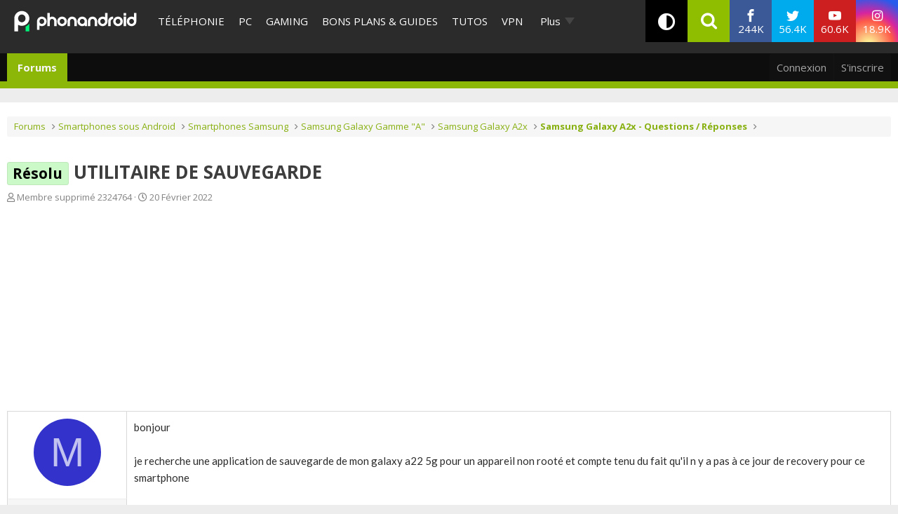

--- FILE ---
content_type: text/css; charset=utf-8
request_url: https://www.phonandroid.com/wp-content/themes/phonadroid-v3/assets/css/xenforo.css?v=3.5.4
body_size: 8526
content:
html,body{padding:0;margin:0;-webkit-font-smoothing:antialiased;-moz-osx-font-smoothing:grayscale}body{font-family:'Open sans';color:#3E3E3E}#header,#footer{line-height:16px}#footer{font-size:12px}#header{z-index:101}#footer{margin-top:30px}.network-companies label{cursor:pointer}.menu-linkRow,.p-navEl-link{cursor:pointer}#ba_top,#ba_position3,#ba_infeed{min-height:250px;margin-bottom:20px;display:block}@media only screen and (min-width: 767px){#ba_top,#ba_position3,#ba_infeed{min-height:250px;display:flex;justify-content:center;align-items:center}}#ctn_right,#ctn_position2{margin-bottom: 20px;}#ctn_x02{display:none}.jConsentChoice{cursor:pointer;}@font-face{font-family:'icomoon';src:url("../fonts/v3/icomoon.eot?l3b83ue");src:url("../fonts/v3/icomoon.eot?l3b83ue#iefix") format("embedded-opentype"),url("../fonts/v3/icomoon.ttf?l3b83ue") format("truetype"),url("../fonts/v3/icomoon.woff?l3b83ue") format("woff"),url("../fonts/v3/icomoon.svg?l3b83ue#icomoon") format("svg");font-weight:normal;font-style:normal;font-display:swap}[class^="icon-"],[class*=" icon-"]{font-family:'icomoon' !important;speak:none;font-style:normal;font-weight:normal;font-variant:normal;text-transform:none;line-height:1;-webkit-font-smoothing:antialiased;-moz-osx-font-smoothing:grayscale}.icon-envelope:before{content:"\e90d"}.icon-messenger:before{content:"\e90a"}.icon-playback-rewind:before{content:"\e908"}.icon-playback-fast-forward2:before{content:"\e909"}.icon-cart:before{content:"\e90c"}.icon-lab:before{content:"\e90b"}.icon-linkedin:before{content:"\e907"}.icon-whatsapp:before{content:"\e906"}.icon-comment:before{content:"\e900"}.icon-fire:before{content:"\e9a9"}.icon-icon-playback-rewind:before{content:"\ea1f"}.icon-playback-fast-forward:before{content:"\ea20"}.icon-google-plus:before{content:"\ea8b"}.icon-facebook:before{content:"\ea90"}.icon-twitter:before{content:"\ea96"}.icon-feed:before{content:"\ea9b"}.icon-youtube:before{content:"\ea9d"}.icon-instagram:before{content:"\e903"}.icon-snapchat-ghost:before{content:"\e902"}.icon-search:before{content:"\e901"}.icon-star:before{content:"\e904"}.icon-network:before{content:"\e905"}.hidden,.screen-reader-text{position:absolute !important;clip:rect(1px 1px 1px 1px);clip:rect(1px, 1px, 1px, 1px);padding:0 !important;border:0 !important;height:1px !important;width:1px !important;overflow:hidden}.hidden-xxx{display:none}#header{background:#2B2B2B;position:relative !important;z-index:101;color:#fff;padding:0 20px}.ct_wallpaper #header{max-width:1200px;margin:auto}@media (min-width: 961px){.ct_wallpaper #header .menu-area .network-companies{right:340px;margin-right:0}.ct_wallpaper #header .menu-area .social-networks{right:-20px}.ct_wallpaper #header label[for=search-form]{right:300px;margin-right:0}}.home #header{margin-bottom:0}#header .header-holder{height:50px;max-width:1400px;margin:auto}@media (min-width: 961px){#header .header-holder{position:relative;height:60px}}#header h1.logo{line-height:1;margin:0;padding:0}#header .logo{height:50px;width:150px;position:relative;z-index:2}#header .logo img{width:146px;height:28px;position:absolute;top:50%;margin-top:-14px;left:0;image-rendering:optimizeSpeed;image-rendering:-moz-crisp-edges;image-rendering:-o-crisp-edges;image-rendering:-webkit-optimize-contrast;image-rendering:optimize-contrast;-ms-interpolation-mode:nearest-neighbor}@media (min-width: 961px){#header .logo{width:180px;height:60px}#header .logo img{width:175.2px;height:33.6px;margin-top:-16.8px}}#header .logo a{height:100%;display:block;position:relative}#header .menu-area,#header .nav{text-transform:uppercase}#header .current_cat_item a,#header .current_page_item a,#header .current-menu-item a{color:#8FBD00}#header .current_cat_item a:hover,#header .current_page_item a:hover,#header .current-menu-item a:hover{color:#688a00}.tab-nav{background:#8FBD00;list-style:none;margin:0;padding:5px;display:flex;flex-wrap:wrap;justify-content:center}.tab-nav .flexMenu-viewMore{position:relative}.tab-nav .flexMenu-viewMore.active{background:#454545}.tab-nav .flexMenu-popup{list-style:none;background:#454545;padding:5px 0;margin:0;right:0;min-width:150px}.tab-nav .flexMenu-popup a{padding:10px}.tab-nav li{margin:0;padding:0}.tab-nav ~ .post{border-top:none}@media (min-width: 768px){.tab-nav ~ .post{padding-top:0}}.tab-nav span,.tab-nav a{color:#fff;display:block;padding:8px;font-weight:bold;text-transform:uppercase}.tab-nav .tab-title{text-align:center}.tab-nav .tab-title span{color:#3E3E3E;font-size:16px;padding:10px}.tab-nav .tab-active{background:#fff}.tab-nav .tab-active a{color:#8FBD00}@media (min-width: 768px){.tab-nav{margin-bottom:20px;padding:0}.tab-nav li{margin-top:10px;font-size:16px}.tab-nav li.tab-title{width:100%;margin-top:5px}.tab-nav li.tab-title span{padding-bottom:0}.tab-nav li span,.tab-nav li a{padding:10px}}@media (min-width: 960px){.tab-nav{justify-content:center;margin-bottom:50px}.tab-nav li.tab-title{width:auto;word-wrap:none;margin-top:10px}.tab-nav li.tab-title span{padding:15px 20px}.tab-nav li span,.tab-nav li a{padding:15px 20px}}#footer{background:#2B2B2B;color:#fff;padding-bottom:30px;position:relative;z-index:6;max-width:inherit}.ct_wallpaper #footer{max-width:1200px}#footer .footer-logo img{display:block;margin:30px auto;clear:both;width:40px;height:59px}@media (min-width: 961px){#footer .footer-logo{position:absolute;top:60px;left:20px}#footer .footer-logo img{width:62px;height:90px;margin:0}}#footer .footer-text p{line-height:20px}#footer .footer-nav,#footer .company-logo{margin:0 0 20px 0;padding:0;text-align:center}#footer .footer-nav li,#footer .company-logo li{padding:0;margin-left:0;margin-right:10px;display:inline-block;font-weight:bold;font-size:16px;line-height:19px}#footer .footer-nav li img,#footer .company-logo li img{width:75px}@media (min-width: 961px){#footer .row{padding-left:130px;padding-top:60px;padding-bottom:60px;position:relative;flex-wrap:wrap}#footer .footer-nav{margin-left:auto}#footer .footer-nav li,#footer .company-logo li{margin-right:20px}#footer .footer-nav li:last-child,#footer .company-logo li:last-child{margin-right:0}#footer .footer-nav li img,#footer .company-logo li img{width:100px}#footer .footer-text{display:block;width:100%}}#footer a{color:#fff}#footer a:hover{color:#ccc}#footer .socialnetworks{display:flex;list-style:none;padding:0;margin:0 -20px}#footer .socialnetworks li{flex:1;margin:0;padding:0;overflow:hidden}#footer .socialnetworks a,#footer .socialnetworks [data-href]{display:block;text-align:center;font-size:27px;padding:16px 0}@media (min-width: 961px){#footer .socialnetworks a,#footer .socialnetworks [data-href]{font-size:30px;padding:26px 0}}#footer .socialnetworks a i,#footer .socialnetworks [data-href] i{transition:transform 0.25s cubic-bezier(0.25, 0.1, 0.25, 1);display:block}#footer .socialnetworks a:hover,#footer .socialnetworks [data-href]:hover{color:#fff}#footer .socialnetworks a:hover i,#footer .socialnetworks [data-href]:hover i{transform:scale(1.1) rotate(-6deg)}#footer .socialnetworks a[data-href^="https://www.facebook.com/"],#footer .socialnetworks a[href^="https://www.facebook.com/"],#footer .socialnetworks [data-href][data-href^="https://www.facebook.com/"],#footer .socialnetworks [data-href][href^="https://www.facebook.com/"]{background:#3B5997}#footer .socialnetworks a[data-href^="https://www.youtube.com/"],#footer .socialnetworks a[href^="https://www.youtube.com/"],#footer .socialnetworks [data-href][data-href^="https://www.youtube.com/"],#footer .socialnetworks [data-href][href^="https://www.youtube.com/"]{background:#CD1F1F}#footer .socialnetworks a[data-href^="https://twitter.com/"],#footer .socialnetworks a[href^="https://twitter.com/"],#footer .socialnetworks [data-href][data-href^="https://twitter.com/"],#footer .socialnetworks [data-href][href^="https://twitter.com/"]{background:#00ADFF}#footer .socialnetworks a[data-href^="https://plus.google.com/"],#footer .socialnetworks a[href^="https://plus.google.com/"],#footer .socialnetworks [data-href][data-href^="https://plus.google.com/"],#footer .socialnetworks [data-href][href^="https://plus.google.com/"]{background:#D34735}#footer .socialnetworks a[data-href^="https://www.snapchat.com"],#footer .socialnetworks a[href^="https://www.snapchat.com"],#footer .socialnetworks [data-href][data-href^="https://www.snapchat.com"],#footer .socialnetworks [data-href][href^="https://www.snapchat.com"]{background:#e9e500;color:#000}#footer .socialnetworks a[data-href^="https://www.snapchat.com"] i:before,#footer .socialnetworks a[href^="https://www.snapchat.com"] i:before,#footer .socialnetworks [data-href][data-href^="https://www.snapchat.com"] i:before,#footer .socialnetworks [data-href][href^="https://www.snapchat.com"] i:before{color:#fff;text-shadow:1px 0 0 #000, 0 1px 0 #000, -1px 0 0 #000, 0 -1px 0 #000}#footer .socialnetworks a[data-href^="https://www.instagram.com/"],#footer .socialnetworks a[href^="https://www.instagram.com"],#footer .socialnetworks [data-href][data-href^="https://www.instagram.com/"],#footer .socialnetworks [data-href][href^="https://www.instagram.com"]{background:radial-gradient(circle at 30% 107%, #fdf497 0%, #fdf497 5%, #fd5949 45%, #d6249f 60%, #285AEB 90%)}#footer .socialnetworks a[data-href*="/feed"],#footer .socialnetworks a[href*="/feed"],#footer .socialnetworks [data-href][data-href*="/feed"],#footer .socialnetworks [data-href][href*="/feed"]{background:#FF8900}#main{position:relative;z-index:1}#main>.container:first-child{padding-top:30px;padding-bottom:30px}@media (min-width: 769px){#main>.container:first-child{padding-top:55px}}.nwscrollsidebar{transition:all 0.25s cubic-bezier(0.25, 0.1, 0.25, 1)}@media (min-width: 961px){.nwscrollsidebar{width:300px}}.nwscrollsidebar.fixed-block{position:fixed;top:0;padding-top:10px}.nwscrollsidebar.end-block{position:absolute;bottom:0}.container{padding-left:20px;padding-right:20px;max-width:1200px;margin-left:auto;margin-right:auto;width:100%}.container .nw-left-content{padding-top:20px}@media (min-width: 961px){.container>.row{display:flex;flex-wrap:row;max-width:1160px;margin:0 auto}.container>.row.one-col{display:block;flex-wrap:inherit}.container .nw-left-content{width:calc(100% - 300px);padding-right:50px;padding-top:0px}.container .nw-right-sidebar{width:300px;margin-top:50px;margin-bottom:30px;position:relative}.container .nw-right-sidebar .nw-right-sidebar-half{height:50%;margin:30px 0}.container .nw-right-sidebar #sidebar>*:not(.widget-trend-categories){display:block}}.img-404{display:block;max-width:300px;margin:20px auto}body.error404 .nw-left-content,body.page .nw-left-content{padding-bottom:40px}.loading{background:#8FBD00;-webkit-animation:loading 1s infinite ease-in-out;animation:loading 1s infinite ease-in-out;width:5px;height:20px;color:#8FBD00;text-indent:-9999em;margin:20px auto;position:relative;font-size:11px;transform:translateZ(0);animation-delay:-0.16s;overflow:visible !important}.loading:before,.loading:after{background:#8FBD00;-webkit-animation:loading 1s infinite ease-in-out;animation:loading 1s infinite ease-in-out;width:5px;height:20px}.loading:before,.loading:after{position:absolute;top:0;content:''}.loading:before{left:-10px;-webkit-animation-delay:-0.32s;animation-delay:-0.32s}.loading:after{left:10px}@keyframes loading{0%,80%,100%{box-shadow:0 0;transform:translateZ(0) scaleY(1)}40%{box-shadow:0 -10px;transform:translateZ(0) translateY(4px) scaleY(1.1)}}.toggle-relative{position:relative}@media (min-width: 961px){.toggle-relative.handeld-only{position:inherit}}@media (min-width: 769px){.toggle-relative.mobile-only{position:inherit}}.toggle-container{max-height:0px;overflow:hidden;transition:max-height 0.25s cubic-bezier(0.25, 0.1, 0.25, 1)}.toggle-container>div{overflow:auto}.toggle-container.toggle-absolute{visibility:hidden;opacity:0;position:absolute;top:-300vh;left:0;min-width:320px;transform:translateY(-2em);z-index:3;transition:top 0s ease-in-out 0.6s, transform 0.3s ease-in-out 0s, opacity 0.3s ease-in-out 0s, visibility 0s linear 0.3s, z-index 0s linear 0.01s;max-height:inherit}@media (min-width: 769px){.toggle-container.mobile-only{max-height:inherit;overflow:visible;transition:inherit}.toggle-container.mobile-only>div{overflow:visible}.toggle-container.mobile-only.toggle-absolute{visibility:inherit;opacity:inherit;position:inherit;top:inherit;left:inherit;min-width:inherit;transform:inherit;z-index:inherit;transition:inherit;max-height:inherit}}@media (min-width: 961px){.toggle-container.handeld-only{max-height:inherit;overflow:visible;transition:inherit}.toggle-container.handeld-only>div{overflow:visible}.toggle-container.handeld-only.toggle-absolute{visibility:inherit;opacity:inherit;position:inherit;top:inherit;left:inherit;min-width:inherit;transform:inherit;z-index:inherit;transition:inherit;max-height:inherit}}.nav-opener{position:relative;z-index:2}.toggle-opener:checked+.toggle-outer-container>label,.toggle-opener:checked+label{cursor:pointer}.toggle-opener:checked+.toggle-outer-container>label+.toggle-container,.toggle-opener:checked+label+.toggle-container{max-height:inherit;transition:max-height 0.25s cubic-bezier(0.25, 0.1, 0.25, 1)}.toggle-opener:checked+.toggle-outer-container>label+.toggle-container.toggle-absolute,.toggle-opener:checked+label+.toggle-container.toggle-absolute{visibility:visible;opacity:1;z-index:1;top:100%;transform:translateY(0%);transition:transform 0.3s ease-in-out 0s, opacity 0.3s ease-in-out 0s, visibility 0s linear 0s, z-index 0s linear 0.3s}@media (min-width: 961px){.toggle-opener:checked+.toggle-outer-container>label+.toggle-container.handeld-only,.toggle-opener:checked+label+.toggle-container.handeld-only{max-height:inherit;transition:inherit}.toggle-opener:checked+.toggle-outer-container>label+.toggle-container.handeld-only.toggle-absolute,.toggle-opener:checked+label+.toggle-container.handeld-only.toggle-absolute{visibility:inherit;opacity:inherit;position:inherit;transform:inherit;z-index:inherit;transition:inherit}}@media (min-width: 769px){.toggle-opener:checked+.toggle-outer-container>label+.toggle-container.mobile-only,.toggle-opener:checked+label+.toggle-container.mobile-only{max-height:inherit;transition:inherit}.toggle-opener:checked+.toggle-outer-container>label+.toggle-container.mobile-only.toggle-absolute,.toggle-opener:checked+label+.toggle-container.mobile-only.toggle-absolute{visibility:inherit;opacity:inherit;position:inherit;transform:inherit;z-index:inherit;transition:inherit}}.toggle-overlay{opacity:0;transform:translateX(-100%);transition:all 0.25s ease-in;max-height:inherit;z-index:3}.toggle-opener:checked+.toggle-outer-container>label+.toggle-container.toggle-overlay{opacity:1;transform:translateX(0);transition:all 0.25s ease-in;z-index:5}.nav-opener{background:#454545;width:50px;height:50px;display:block;position:absolute;right:0;top:-50px;cursor:pointer}.nav-opener span,.nav-opener::after,.nav-opener::before{content:"";position:absolute;background:#fff;height:2px;width:50%;left:50%;transform:translateX(-50%);transition:all 0.25s cubic-bezier(0.25, 0.1, 0.25, 1)}.nav-opener span{top:50%;margin-top:-1px;transform:translate(-50%)}.nav-opener::before{top:17px}.nav-opener::after{bottom:17px}#nav-opener:checked+.nav-opener span{width:0;opacity:0}#nav-opener:checked+.nav-opener::before{transform:translateX(-50%) rotate(45deg);top:50%}#nav-opener:checked+.nav-opener::after{transform:translateX(-50%) rotate(-45deg);top:50%}#nav-opener:checked+.nav-opener+.menu-container{max-height:100vh;transition:max-height 0.25s cubic-bezier(0.25, 0.1, 0.25, 1)}.menu-container{max-height:0px;overflow:hidden;transition:max-height 0.25s cubic-bezier(0.25, 0.1, 0.25, 1)}.menu-container .inner{overflow:auto}.menu-area{background:#454545;margin-left:-20px;margin-right:-20px}.menu-area>.toggle-relative>.toggle-container{overflow:hidden}.menu-area .toggle-container{background:#454545;right:0}.menu-area a{color:#fff;text-decoration:none}.menu-area a:hover{color:#e6e6e6}.menu-area .flexMenu-popup{position:absolute;left:-179px;right:-390px;max-width:1350px;background:#232323;display:flex;z-index:99}@media (min-width: 961px){.menu-area .flexMenu-popup{left:-215px;right:-460px;padding:0 10px}}@media (max-width: 767px){.menu-area .network-companies label{display:block;padding:15px 20px 0 20px;margin-bottom:-5px;vertical-align:baseline;text-align:center}.menu-area .network-companies label span{display:inline-block;font-size:15px;position:relative;top:-3px}.menu-area .network-companies label i{font-size:20px;display:inline-block;margin-right:7px}.menu-area .network-companies .toggle-container{visibility:visible;opacity:1;position:static;overflow:visible;transform:inherit;display:flex}.menu-area .network-companies .toggle-container li{flex:1;padding:19.5px 10px}.menu-area .flexMenu-viewMore .flexMenu-popup{display:block !important;position:static !important;background:#454545}.menu-area .flexMenu-viewMore .flexMenu-popup .toggle-container{background:#2B2B2B}.menu-area .flexMenu-viewMore>a{display:none !important}.menu-area .toggle-overlay{border-left:3px solid #8FBD00}.menu-area .toggle-overlay:before{content:"";position:absolute;left:0px;top:0;right:0;border-top:1px solid #454545}.menu-area .toggle-overlay>label.pseudo-a,.menu-area .toggle-overlay .parent-category{padding-top:15px !important;padding-bottom:15px !important;padding-left:0 !important}.menu-area .parent-category{text-transform:uppercase;width:calc(100% - 46px);text-align:center;line-height:inherit;padding-right:46px !important}.menu-area label.pseudo-a.back{width:46px;height:46px;padding:0;position:relative;top:0}.menu-area label.pseudo-a.back:before{content:"";position:absolute;top:50%;left:50%;transform:translate(-50%, -50%) rotate(90deg);width:0;height:0;border-style:solid;border-width:10px 7px 0;border-color:#8FBD00 transparent transparent;transition:border-color 0.25s cubic-bezier(0.25, 0.1, 0.25, 1)}.menu-area .sub-terms>li,.menu-area .sub-menu>li{border:1px solid #454545;border-collapse:collapse;border-top:none;border-left:none}.menu-area .sub-terms>li:first-child,.menu-area .sub-terms>li:first-child+li,.menu-area .sub-menu>li:first-child,.menu-area .sub-menu>li:first-child+li{border-top:1px solid #454545}.menu-area .sub-terms>li:nth-child(even),.menu-area .sub-menu>li:nth-child(even){border-right:none}.menu-area .sub-menu>li>a,.menu-area label.pseudo-a{padding:10px 15px;font-size:11px;line-height:inherit;overflow:hidden;text-overflow:ellipsis;white-space:nowrap}.menu-area .sub-menu>li>a:after,.menu-area label.pseudo-a:after{transform:translateY(-50%) rotate(-90deg)}.menu-area .parent-category,.menu-area label.back{float:left}.menu-area .sub-terms{clear:both}.menu-area label.opener.pseudo-a:after{transform:translateY(-50%) rotate(-90deg);right:13px;border-color:#8FBD00 transparent transparent !important}}.menu-area .social-networks{padding:0}.menu-area .social-networks a,.menu-area .social-networks button{display:block;padding:19.5px 20px;font-size:18px;display:flex}.menu-area .social-networks a i,.menu-area .social-networks button i{margin-right:15px}.menu-area .social-networks .text{font-size:15px;margin-left:auto}.menu-area .social-networks .label{font-weight:bold;font-size:15px}.menu-area .social-networks .subscribers{font-size:10px}.menu-area .social-networks li button{box-shadow:none;cursor:pointer;line-height:1;font-size:18px}@media screen and (max-width: 768px){.menu-area .social-networks li button{width:100%}}.menu-area .social-networks li button .text{font-size:15px;font-family:"Open Sans",sans-serif}.menu-area .social-networks li.facebook a,.menu-area .social-networks li.facebook button{background:#3B5997}.menu-area .social-networks li.twitter a,.menu-area .social-networks li.twitter button{background:#00ABED}.menu-area .social-networks li.fb-messenger a,.menu-area .social-networks li.fb-messenger button{color:#0084ff}.menu-area .social-networks li.google-plus a,.menu-area .social-networks li.google-plus button{background:#DE4337}.menu-area .social-networks li.youtube a,.menu-area .social-networks li.youtube button{background:#CD1F1F}.menu-area .social-networks li.snapchat a,.menu-area .social-networks li.snapchat button{background:#e9e500;color:#000}.menu-area .social-networks li.snapchat a i:before,.menu-area .social-networks li.snapchat button i:before{color:#fff;text-shadow:1px 0 0 #000, 0 1px 0 #000, -1px 0 0 #000, 0 -1px 0 #000}.menu-area .social-networks li.instagram a,.menu-area .social-networks li.instagram button{background:radial-gradient(circle at 30% 107%, #fdf497 0%, #fdf497 5%, #fd5949 45%, #d6249f 60%, #285AEB 90%)}@media (min-width: 769px){.menu-area .social-networks{display:flex;align-items:flex-start;position:absolute;top:0;right:0;padding:0;text-align:center}.menu-area .social-networks .label,.menu-area .social-networks .subscribers{display:none}.menu-area .social-networks a,.menu-area .social-networks button{width:50px;height:50px;padding:7px 0;display:block}.menu-area .social-networks a i,.menu-area .social-networks button i{margin-right:0px}.menu-area .social-networks .text{margin-top:2px;display:block}}@media (min-width: 961px){.menu-area .social-networks a,.menu-area .social-networks button{width:60px;height:60px;padding:13px 0}}.menu-area .v-mobile-only{display:block !important}@media (min-width: 769px){.menu-area .v-mobile-only{display:none !important}}.menu-area .v-desktop-only{display:none !important}@media (min-width: 769px){.menu-area .v-desktop-only{display:block !important}}.menu-area a.opener,.menu-area label.opener a,.menu-area label.opener span{display:block;font-size:13px;padding:20px 15px}.menu-area .flexMenu-viewMore>a{display:block;padding:0 20px 0 15px;position:relative;border-bottom:1px solid #2B2B2B;line-height:50px;font-size:15px;border-bottom:none;position:relative;text-transform:none}.menu-area .flexMenu-viewMore>a:after{content:"";position:absolute;top:50%;right:0;transform:translateY(-50%);width:0;height:0;border-style:solid;border-width:10px 7px 0;border-color:#454545 transparent transparent}@media (min-width: 961px){.menu-area .flexMenu-viewMore>a{line-height:60px}}.menu-area .flexMenu-popup>li{position:relative}.menu-area label.opener{position:relative;display:block;padding-right:35px}.menu-area label.opener:after{content:"";position:absolute;top:50%;right:20px;margin-left:10px;transform:translateY(-50%);width:0;height:0;border-style:solid;border-width:10px 7px 0;border-color:#EDEDED transparent transparent transparent;transition:all 0.25s cubic-bezier(0.25, 0.1, 0.25, 1)}@media (min-width: 769px){.menu-area label.opener:after{display:none}}.menu-area label.opener a{position:relative;padding-right:0 !important}.menu-area label.opener.pseudo-a:after{border-color:#454545 transparent transparent transparent}.menu-area .toggle-outer-container{transition:background 0.25s ease-in}.menu-area .toggle-outer-container .toggle-container.toggle-overlay{position:absolute;top:57px;left:0;bottom:0;right:0}.menu-area .toggle-outer-container .toggle-container ul{display:flex;flex-wrap:wrap;width:100%;text-transform:none;margin-bottom:-1px}.menu-area .toggle-outer-container .toggle-container ul.sub-terms{display:none;padding-left:0px;padding-top:0px}@media (max-width: 767px){.menu-area .toggle-outer-container .toggle-container ul.sub-terms{display:flex}}.menu-area .toggle-outer-container .toggle-container ul li{width:50%}.menu-area .toggle-outer-container .toggle-container ul li a{display:block;padding:10px 15px;font-size:11px}.menu-area ul{padding:0;margin:0;list-style:none}.menu-area ul li{padding:0;margin:0}@media (max-width: 767px){.menu-area .flexMenu-popup>li>a.opener{border-bottom:1px solid #2B2B2B}.menu-area .flexMenu-popup>li>.toggle-outer-container label.opener{padding-right:50px;border-bottom:1px solid #2B2B2B}.menu-area .flexMenu-popup>li>.toggle-outer-container label.opener a{position:relative}}.menu-area .toggle-opener:checked+.toggle-outer-container{background:#2B2B2B;border-left:3px solid #8FBD00}.menu-area .toggle-opener:checked+.toggle-outer-container>label::after{border-color:#8FBD00 transparent transparent transparent;transform:rotate(180deg) translateY(50%)}@media (max-width: 767px){.menu-area .toggle-opener:checked+.toggle-outer-container>label a{color:#8FBD00}}.menu-area .toggle-opener:checked+.toggle-outer-container .sub-menu>li>.toggle-opener:checked+.toggle-outer-container{border-left:none}.menu-area .toggle-opener:checked+.toggle-outer-container .sub-menu>li>.toggle-opener:checked+.toggle-outer-container>label::after{transform:translateY(-50%) rotate(-90deg)}@media (min-width: 769px){.menu-area .nav-opener{display:none}.menu-area label.opener{border-bottom:none;font-size:14px;padding:0}.menu-area .toggle-outer-container .toggle-container ul.sub-menu li a.opener,.menu-area .toggle-outer-container .toggle-container ul.sub-menu li label.opener a{line-height:inherit}.menu-area label.opener span,.menu-area a.opener,.menu-area label.opener a{display:block;padding:0 10px;font-size:15px;line-height:50px;border-bottom:none;position:relative}.menu-area label.opener span::before,.menu-area a.opener::before,.menu-area label.opener a::before{content:"";width:0;position:absolute;bottom:0;left:50%;transform:translateX(-50%);background:#8FBD00;height:3px;transition:width 0.25s cubic-bezier(0.25, 0.1, 0.25, 1)}.menu-area label.opener span::after,.menu-area a.opener::after,.menu-area label.opener a::after{display:none}.menu-area .toggle-opener:checked+.toggle-outer-container{border-left:0;background:inherit}.menu-area .accordion{position:absolute;left:179px;right:390px;top:0;display:flex;flex-wrap:wrap}.menu-area .accordion li .toggle-outer-container{position:relative}.menu-area .accordion li .toggle-outer-container .toggle-container ul{padding:20px 5px;margin:0;width:auto;border-bottom:3px solid #8FBD00}.menu-area .accordion li .toggle-container{visibility:hidden;opacity:0;position:absolute;top:100%;left:0;min-width:350px;background:#454545;transform:translateY(-2em);z-index:3;transition:all 0.3s ease-in-out 0s, visibility 0s linear 0.3s, z-index 0s linear 0.01s;min-height:65px}.menu-area .accordion li .toggle-container .loading{margin-top:25px}.menu-area .accordion li:hover>a.opener::before,.menu-area .accordion li:hover>.toggle-outer-container>label.opener a::before,.menu-area .accordion li:hover>.toggle-outer-container>label.opener span::before{width:100%}.menu-area .accordion li:hover>.opener{color:#8FBD00}.menu-area .accordion li:hover>.toggle-outer-container>.toggle-container{visibility:visible;opacity:1;z-index:1;max-height:inherit;transform:translateY(0%);transition-delay:0s, 0s, 0.3s}}.menu-area .network-companies{display:block}@media (min-width: 769px){.menu-area .network-companies{display:none}}@media (min-width: 961px){.menu-area .accordion{left:195px;right:310px}.menu-area .social-networks{right:-20px}.menu-area .network-companies{display:block;position:absolute;width:140px;right:400px;top:0}.menu-area .network-companies label{cursor:pointer}.menu-area .network-companies i{margin-right:7px}.menu-area .network-companies .toggle-opener:checked+label{background:#454545}.menu-area .network-companies .toggle-opener:checked+label span:after{border-color:#2B2B2B transparent transparent}.menu-area .network-companies .toggle-container.toggle-absolute{min-width:140px}.menu-area .network-companies .toggle-container.toggle-absolute li:first-child a{padding-top:10px}.menu-area .network-companies .toggle-container.toggle-absolute li:last-child a{padding-bottom:20px}.menu-area .network-companies .toggle-container.toggle-absolute li a{display:block;padding:10px;text-align:center}.menu-area .network-companies .toggle-container.toggle-absolute li a img{display:block;margin:auto}.menu-area .network-companies label{display:block;line-height:50px;padding:0 10px;font-size:15px;border-bottom:none;position:relative;transition:background-color 0.25s cubic-bezier(0.25, 0.1, 0.25, 1)}.menu-area .network-companies label span{position:relative}.menu-area .network-companies label span:after{content:"";position:absolute;top:50%;right:-20px;-webkit-transform:translateY(-50%);-ms-transform:translateY(-50%);transform:translateY(-50%);width:0;height:0;border-style:solid;border-width:10px 7px 0;border-color:#454545 transparent transparent}.menu-area .network-companies label,.menu-area label.opener span,.menu-area a.opener,.menu-area label.opener a{line-height:60px}.menu-area .network-companies label.parent-category,.menu-area label.opener span.parent-category,.menu-area a.opener.parent-category,.menu-area label.opener a.parent-category{line-height:inherit}.menu-area .network-companies label.parent-category:before,.menu-area label.opener span.parent-category:before,.menu-area a.opener.parent-category:before,.menu-area label.opener a.parent-category:before{display:none}}@media (min-width: 1081px){.menu-area .accordion{left:195px}.menu-area .accordion a.opener,.menu-area .accordion label.opener a{padding-left:10px;padding-right:10px !important}}@media (min-width: 1391px){.menu-area .network-companies{right:calc((50vw - 648px) * -1);margin-right:480px}.menu-area .social-networks{right:calc((50vw - 709px) * -1)}}#sub-nav{background:#232323;margin-left:-20px;margin-right:-20px;padding:0 20px}#sub-nav nav{display:block;max-width:1400px;margin:0 auto;padding:0}#sub-nav ul{list-style:none;padding:7px 0;margin:0 -5px}@media (min-width: 960px){#sub-nav ul{margin:0 -7px;padding:0}}#sub-nav ul li{display:inline-block}#sub-nav ul li.sub-nav-sub-cat-main-cat{text-transform:uppercase;font-weight:bold;padding:3px 5px}@media (min-width: 960px){#sub-nav ul li.sub-nav-sub-cat-main-cat{padding:8px 7px}}#sub-nav ul li a{color:#8E8E8E;display:block;position:relative;padding:3px 5px}@media (min-width: 960px){#sub-nav ul li a{padding:10px 7px}#sub-nav ul li a::before{content:"";width:0;position:absolute;bottom:0;left:50%;transform:translateX(-50%);background:#8FBD00;height:3px;transition:width 0.25s cubic-bezier(0.25, 0.1, 0.25, 1)}}#sub-nav ul li:hover>.wrap>a::before{width:100%}#sub-nav ul li .flexMenu-popup{background:#232323}#sub-nav ul li .flexMenu-popup li{display:block}#sub-nav ul li .flexMenu-popup a{display:block}#sub-nav ul li .flexMenu-popup a::before{height:0;left:0;width:3px;transform:translateY(-50%);top:50%;transition:height 0.25s cubic-bezier(0.25, 0.1, 0.25, 1)}#sub-nav ul li .flexMenu-popup a:hover{background:#2B2B2B}#sub-nav ul li .flexMenu-popup a:hover::before{height:100%;width:3px}.nextprev-post a{color:#8E8E8E;font-size:14px;line-height:25px;font-weight:bold;text-transform:uppercase;background:#f6f6f6;display:block;margin-bottom:10px;padding:6px 10px;text-align:center}.nextprev-post a i{font-weight:normal;font-size:22px;line-height:1;position:relative;top:4px}.nextprev-post a i.icon-playback-rewind{margin-right:5px}.nextprev-post a i.icon-playback-fast-forward{margin-left:5px}.nextprev-post a:hover{color:#3E3E3E}.wf-ubuntu-i4-active .nextprev-post a{font-family:"Ubuntu",sans-serif}@media (min-width: 769px){.nextprev-post{display:flex;margin-left:-15px;margin-right:-15px}.nextprev-post a{margin:0 15px;flex:1;max-width:calc(50% - 15px)}.nextprev-post a .button-next:only-child{margin-left:auto}}.head .breadcrumb:first-child{margin-top:40px}.breadcrumb{list-style:none;padding:0;margin:0 0 10px 0;font-size:11px;line-height:16px;overflow:hidden;text-overflow:ellipsis;white-space:nowrap;margin:0}.breadcrumb li{padding:0;margin:0;display:inline;margin-right:5px}.breadcrumb li:after{content:">";margin-left:5px;color:#8FBD00}.breadcrumb li:last-child:after{display:none}.breadcrumb li a{color:#8E8E8E}.breadcrumb li a:hover{color:#3E3E3E}.search-bar-area{margin-left:-20px;margin-right:-20px;z-index:100}.search-bar-area .toggle-container{right:0;background:#454545}label[for="search-form"]{cursor:pointer;position:absolute;right:50px;top:-50px;width:50px;height:50px;text-align:center}label[for="search-form"] [class*=" icon-"],label[for="search-form"] [class^=icon-]{font-size:20px;line-height:50px}@media (min-width: 769px){label[for="search-form"]{right:200px;background:#8FBD00}}@media (min-width: 961px){label[for="search-form"]{right:240px;background:#8FBD00;width:60px;height:60px;top:-60px}label[for="search-form"] [class*=" icon-"],label[for="search-form"] [class^=icon-]{font-size:25px;line-height:60px}}@media (min-width: 1391px){label[for="search-form"]{right:calc(((50vw - 648px) * -1));margin-right:320px}}.error404 .text-block form,.search-bar form{padding:10px;position:relative}.error404 .text-block input[type="search"],.search-bar input[type="search"]{padding:20px;width:100%}.error404 .text-block .search-submit,.error404 .text-block button,.search-bar .search-submit,.search-bar button{padding:0;width:42px;height:42px;position:absolute;right:11px;top:50%;transform:translateY(-50%)}.error404 .text-block .search-submit [class*=" icon-"],.error404 .text-block .search-submit [class^=icon-],.error404 .text-block button [class*=" icon-"],.error404 .text-block button [class^=icon-],.search-bar .search-submit [class*=" icon-"],.search-bar .search-submit [class^=icon-],.search-bar button [class*=" icon-"],.search-bar button [class^=icon-]{font-size:20px;line-height:42px}.error404 .text-block form{padding-left:0;padding-right:0}.error404 .text-block input[type=search]{padding-top:26px;padding-bottom:26px}.error404 .text-block .search-submit,.error404 .text-block button{right:2px}.dark-theme .p-body,.dark-theme .p-body-inner,.dark-theme .block-container,.dark-theme .p-breadcrumbs,.dark-theme .p-body-pageContent>.block .block-outer,.dark-theme .message-cell,.dark-theme .formRow>dt,.dark-theme .block-formSectionHeader,.dark-theme .formSubmitRow-bar,.dark-theme .menu-content,.dark-theme .menu-row.menu-row--alt,.dark-theme .menu-tabHeader,.dark-theme .overlay-title{color:#c7c7c7 !important;background:#2b2b2b !important}.dark-theme a:hover{color:unset}.dark-theme a.fauxBlockLink-blockLink:hover{color:#88b011;text-decoration:underline}.dark-theme .menu-row.menu-row--clickable:hover{background:#3c3c3c}.dark-theme .tabs--standalone .tabs-tab:hover{text-decoration:underline;color:#ffffff}.dark-theme .node+.node,.dark-theme .structItem,.dark-theme .block-footer{border-top:unset}.dark-theme .block-container,.dark-theme .block--messages .message{border-top-color:#4e4e4e;border-right-color:#4e4e4e;border-bottom-color:#4e4e4e;border-left-color:#4e4e4e}.dark-theme .message-cell.message-cell--user,.dark-theme .message-avatar{border-right-color:#4e4e4e !important}.dark-theme .block-body .node:nth-child(even),.dark-theme .message-avatar,.dark-theme .block-footer,.dark-theme .block.block-news-feed .block-body .block-row:nth-child(even),.dark-theme .block-body .structItem:nth-child(even){background:#3c3c3c !important}.dark-theme .js-threadList .structItem:nth-child(even){background:#3c3c3c !important}.dark-theme .structItemContainer-group--sticky .structItem{background:#212121 !important}.dark-theme body img{filter:brightness(0.8) contrast(1.2)}.dark-theme .message-avatar{border-bottom:none !important}.dark-theme .button.button--link,.dark-theme a.button.button--link{background:#88b011 !important;border-color:#2b2b2b !important}.dark-theme .message .message-actionBar .actionBar-action,.dark-theme .button.button--primary,a.button.button--primary{color:black !important;background-color:#88b011 !important;border-color:#88b011 !important}.dark-theme .actionBar-action.actionBar-action--inlineMod label{color:#2b2b2b !important}.dark-theme .node-description,.dark-theme .block-footer,.dark-theme .menu-linkRow,.dark-theme .structItem-minor a,.dark-theme .pairs>dt,.dark-theme .structItem-minor{color:#ccc !important}.dark-theme .structItem-pageJump a{color:black !important}.dark-theme .contentRow-fader,.dark-theme .menu-footer,.dark-theme .menu-row.menu-row--highlighted,.dark-theme .blockLink:hover,.dark-theme .message-responseRow{background:unset !important}.dark-theme .pageNav-jump,.dark-theme .pageNav-page{background:#88b011 !important;color:black !important;border-top-color:#2b2b2b !important;border-right-color:#2b2b2b !important;border-bottom-color:#2b2b2b !important;border-left-color:#2b2b2b !important}.dark-theme .pageNav-page.pageNav-page--current{background-color:#5c7901 !important}.dark-theme .memberHeader-main{background:#3e3e3e !important}.dark-theme .menu-linkRow.is-selected,.menu-linkRow:hover,.menu-linkRow:focus,.dark-theme .blockLink.is-selected{background:unset !important;border-left-color:#88b011 !important}.dark-theme .menu-tabHeader .tabs-tab.is-active{color:#ffffff;border-color:#ffffff}.dark-theme .messageNotice{background:#222222}.dark-theme .tabs--standalone{background:#222222;border-top-color:#222222;border-right-color:#222222;border-bottom-color:#222222;border-left-color:#222222;color:#ffffff}.dark-theme .tabs--standalone .tabs-tab.is-active{color:#ffffff;border-color:#ffffff}.dark-theme .inputGroup.inputGroup--joined .inputGroup-text{background:#88b011 !important;border:unset !important;color:white}.dark-theme .inputGroup.inputGroup--joined .inputGroup-text a{color:white !important}.dark-theme .label--lightGreen:hover{color:black !important}.dark-theme .button.is-disabled,a.button.is-disabled{color:unset !important;background:#3c3c3c !important;border-color:unset !important}.dark-theme .reactionsBar,.dark-theme .blockMessage.blockMessage--important{background:#3c3c3c !important;border-left-color:#88b011 !important;border-top:unset !important;border-bottom:unset !important;border-right:unset !important}.dark-theme .block-minorHeader{border-bottom:unset !important}.dark-theme .formRow .iconic>i,.dark-theme .formRow .iconic:hover>i{color:#88b011}.dark-theme .block-body+.block-minorHeader{border-top:unset !important}.dark-theme .block-filterBar .filterBar-menuTrigger{color:#fff;background-color:#3e3e3e}.dark-theme .bbCodeBlock-title{background:#2b2b2b}.dark-theme .bbCodeBlock{background:#3c3c3c;border-top-color:#4e4e4e;border-right-color:#4e4e4e;border-bottom-color:#4e4e4e}.dark-theme .structItem.structItem--note{background:#3d3d3d;color:white}.dark-theme .message-responseRow{border-color:#4e4e4e}.dark-theme-icon{cursor:pointer;position:absolute;right:100px;top:-50px;width:50px;height:50px;font-size:20px;line-height:50px;text-align:center}@media (min-width: 769px){.dark-theme-icon{right:250px;background:#000}}@media (min-width: 961px){.dark-theme-icon{right:300px;background:#000;width:60px;height:60px;top:-60px;font-size:25px;line-height:60px}}@media (min-width: 1391px){.dark-theme-icon{right:calc(((50vw - 709px) * -1));margin-right:319px}}#footer .socialnetworks{margin:0 !important}.ct_wallpaper .p-pageWrapper{position:relative;z-index:2;max-width:1153px;margin-left:auto;margin-right:auto}.ct_wallpaper .p-pageWrapper #header{width:100%}#purch-gdpr-banner{background:#2c333b !important;border-top:none !important}#purch-gdpr-banner p{text-align:center;padding:10px 0px !important;margin-bottom:0}#purch-gdpr-banner #purch-gdpr-banner__close{top:50% !important;transform:translateY(-50%)}[class*="app_gdpr--"] .button,[class*="app_gdpr--"] button,[class*="app_gdpr--"] input[type="submit"]{box-shadow:inherit}#XF .p-nav-menuText-visible{display:inline-block;position:relative;top:-3px;margin-left:5px}#XF .message .message-actionBar{padding-top:5px}#XF .message .message-actionBar .actionBar-action{color:#9e9e9e;background-color:#FFF;padding-right:8px;padding-left:8px;margin:0 1px 4px 0;border:1px solid #e2e2e2;line-height:24px;float:none;display:inline-block;vertical-align:middle;font-weight:600}#XF .message .message-actionBar .actionBar-action.actionBar-action--inlineMod{border-color:transparent}#XF .formButtonGroup{clear:both}@media (max-width: 600px){#XF .formButtonGroup .formButtonGroup-primary{margin-left:0;width:100%;display:flex;justify-content:space-between;padding:10px 0}#XF .formButtonGroup .formButtonGroup-primary .button{min-width:calc(50% - 5px)}}#XF .p-title-pageAction{width:100%;padding:20px 0}@media (min-width: 768px){#XF .p-title-pageAction{width:auto}#XF .p-title-pageAction .button{width:auto}}#XF .p-title-pageAction a[href$="/whats-new/posts/"]{display:none}#XF .p-title-pageAction .button{color:#ffffff;background:#3D3D3D;min-width:80px;border-color:#4a4a4a #303030 #303030 #4a4a4a;display:block;width:100%}#XF .p-title-pageAction .button:focus,#XF .p-title-pageAction .button:hover{background-color:#392d2d}#XF .message-userArrow{display:none}#XF.template-thread_view .p-body-content>:first-child .block-outer:first-child,#XF.template-thread_view .p-body-pageContent>:first-child .block-outer:first-child{margin-bottom:10px}#XF.template-thread_view .p-body-content>:first-child .block-outer.block-outer--after,#XF.template-thread_view .p-body-pageContent>:first-child .block-outer.block-outer--after{margin-top:10px}#XF body{-webkit-font-smoothing:auto;-moz-osx-font-smoothing:unset}#XF .message-main .message-attribution{order:99;padding-top:3px;border-bottom:none;padding-bottom:0;margin-top:10px}#XF .message--quickReply .message-avatar{background:transparent;border-bottom:none}#XF .fr-toolbar{border-top:1px solid #cccccc}#XF .message-body{margin-top:0}#XF .message-signature{margin-top:20px}#XF .pageNavSimple-el,#XF .pageNav-jump,#XF .pageNav-page>a{padding-top:5px;padding-bottom:5px}#XF .structItem-title.is-unread{font-weight:bold}#XF .block--messages .message,#XF .block--messages .block-row{color:#2c2c2c}#XF .message-avatar{margin:-10px -11px 3px -9px;padding:10px;background:#fff;margin-bottom:3px;border-bottom:1px solid #ededed;border-right:1px solid #d9d9d9;border-left-color:1px solid #ededed}#XF .button.button--link,#XF a.button.button--link{color:#2B2B2B}#XF .node-subNodeFlatList{display:flex;flex-wrap:wrap;justify-content:space-between}#XF .node-subNodeFlatList>li{width:calc(100% / 2 - 20px);margin-right:0}#XF .node-subNodeFlatList>li a{overflow:hidden;white-space:nowrap;text-overflow:ellipsis;display:block}#XF .p-breadcrumbs{background:#f6f6f6;padding:5px 10px;margin:0 -10px 30px}@media (min-width: 768px){#XF .p-breadcrumbs{border-radius:3px;margin:0 0 30px}}#XF .p-breadcrumbs.p-breadcrumbs--bottom{margin-top:30px}@media (min-width: 768px){#XF .p-breadcrumbs.p-breadcrumbs--bottom{margin-top:30px}}#XF .block-filterBar{background:#8FBD00}#XF .block-filterBar .filterBar-menuTrigger{color:#fff}#XF .block-filterBar .filterBar-menuTrigger:hover{color:#fff;background-color:#3E3E3E}#XF .pageNavSimple-el.pageNavSimple-el--prev,#XF .pageNavSimple-el.pageNavSimple-el--next{background:#8FBD00;color:#fff;border:none}#XF .node--forum .node-stats .pairs.pairs--rows>dd{font-size:120%;line-height:1.3}#XF .structItemContainer-group .structItem:nth-child(even),#XF .structItemContainer-group .node:nth-child(even),#XF .block-body .structItem:nth-child(even),#XF .block-body .node:nth-child(even){background:#fbfbfb}#XF .block.block-news-feed .block-container{background:#3E3E3E;color:#fff}#XF .block.block-news-feed .block-minorHeader{background:#3E3E3E;color:#fff;border-bottom-color:#4b4b4b}#XF .block.block-news-feed .block-minorHeader::after{content:"";display:inline-block;width:116px;height:30px;background:transparent url(../images/logo-2.png) no-repeat right center;margin-top:-2px;margin-bottom:0px;margin-left:7px;background-size:cover;vertical-align:middle}#XF .block.block-news-feed .contentRow-figure img{width:70px;height:70px;object-fit:cover}#XF .block.block-news-feed .contentRow-main{font-size:90%;line-height:1.4}#XF .block.block-news-feed a{color:#fff}#XF .block.block-news-feed .block-body .block-row:nth-child(even){background-color:#4b4b4b}#XF .p-body-pageContent>.block .block-outer{padding:10px 9px;background:#f6f6f6}#XF .p-body-pageContent>.block .buttonGroup .button{padding-top:5px;padding-bottom:5px}#XF .structItemContainer-group--sticky .structItem{background-color:#fff7e5}#XF .structItemContainer-group--sticky .structItem:nth-child(even){background-color:#fffaef}#XF .structItemContainer-group--sticky .structItem .structItem-title{font-weight:bold}#XF .structItem-statuses{float:left;margin-right:7px}#XF .node-subNodeFlatList:before,#XF .node-subNodeFlatList:after{display:none}#XF .pageNav-page.pageNav-page--current{background-color:#8cb709;color:#fff;border-color:#8cb709}#XF .node-main,#XF .node-extra,#XF .node-stats,#XF .node-icon{vertical-align:top}#XF .pageNav-jump,#XF .pageNav-page{background:#fff}#XF .pageNav-jump:not(.pageNav-page--current):hover,#XF .pageNav-page:not(.pageNav-page--current):hover{background:#8cb709;color:#fff;border-color:#8cb709}#XF .node-title{font-weight:bold}#XF .p-body-header{padding-bottom:15px}#XF .p-body-header .p-title-value{font-weight:bold}@media (min-width: 1200px){#XF .p-body{background:#EDEDED}}#XF .block.p-body-user-account{margin:-20px -10px 20px;position:relative;background:#3E3E3E url(../images/android.png) no-repeat calc(100% + 20px) 0%}#XF .block.p-body-user-account::before{content:"";background:#3E3E3E;opacity:.8;position:absolute;top:0;left:0;right:0;bottom:0;transition:opacity .25s ease-in}@media (min-width: 1200px){#XF .block.p-body-user-account{margin:-10px 0 0 0}}#XF .block.p-body-user-account .block-container{color:#fff;background:transparent;background-size:auto 150%;padding:20px 20px 30px 20px;border:none;position:relative}@media (min-width: 768px){#XF .block.p-body-user-account::before{opacity:0}#XF .block.p-body-user-account .block-container{padding-right:20%}#XF .block.p-body-user-account .button,#XF .block.p-body-user-account a.button{padding:10px 20px}#XF .block.p-body-user-account .button+.button,#XF .block.p-body-user-account a.button+.button{margin-left:10px}#XF .block.p-body-user-account .button.button--icon--login,#XF .block.p-body-user-account a.button.button--icon--login{background:#fff;color:#3E3E3E;border-color:#ebebeb}#XF .block.p-body-user-account .button.button--icon--login:hover,#XF .block.p-body-user-account a.button.button--icon--login:hover{background-color:#f2f2f2}}#XF .p-body-inner{padding-top:20px;padding-bottom:60px;background:#fff}@media (min-width: 1200px){#XF .p-body-inner{margin-top:20px;margin-bottom:30px}}#XF .block--messages .message.message-type-ad{border:none}#XF .message-userBanner{margin-left:-10px;margin-right:-10px;margin-bottom:10px}@media (min-width: 601px){#XF .message-userBanner{border-left:none;border-right:none}}@media (max-width: 600px){#XF .message-userBanner{margin:0}}@media (max-width: 600px){#XF{line-height:1.4}#XF .p-body-pageContent>.block .block-outer{margin-left:-10px;margin-right:-10px}#XF .message:not(.message--forceColumns) .message-avatar{margin:-10px 0px -10px -10px;border-right:1px solid #ededed;border-bottom:none}}#XF #footer{margin-top:0}#XF .lastPostAv .avatar img:not(.cropImage){border-radius:50%;border:1px solid #ccc}@media (max-width: 480px){#XF .p-breadcrumbs>li{display:inherit}#XF .p-breadcrumbs>li:before{display:none}#XF .p-breadcrumbs>li:after{content:"\f105";display:inline-block;width:0.36em;margin-left:.5em}#XF .p-breadcrumbs>li:last-child:after{display:none}#XF .pageNav--skipEnd .pageNav-page.pageNav-page--later{display:inherit}#XF .pageNav--skipEnd .pageNav-page.pageNav-page--skipEnd{border-left:1px solid #e0e0e0}}


--- FILE ---
content_type: application/javascript; charset=utf-8
request_url: https://www.phonandroid.com/wp-content/themes/phonadroid-v3/assets/js/jquery.forum.main.js?v=3.94
body_size: 3244
content:
(function($) {
    var adjustFlexMenu, collapseAllExcept, flexObjects, getMax, getValue, getWidth, insertAjaxDatas, isLast, is_horizontal_menu, last_post_page, load_menu, mainMenu, max, reloadFlexMenu, resizeTimeout, supports_html5_storage, windowHeight, windowWidth;
    
    var current_menu_version = '1530112598788';
	
    supports_html5_storage = function() {
        var e;
        try {
            return 'localStorage' in window && window['localStorage'] !== null;
        } catch (_error) {
            e = _error;
            return false;
        }
	};
	
    adjustFlexMenu = function() {
        var windowHeight, windowWidth;
        if ($(window).width() !== windowWidth || $(window).height() !== windowHeight) {
            $(flexObjects).each(function() {
                $(this).flexMenu({
                    'undo': true
                }).flexMenu(this.options);
            });
            windowWidth = $(window).width();
            windowHeight = $(window).height();
        }
	};
	
    collapseAllExcept = function($menuToAvoid) {
        var $activeMenus, $menusToCollapse;
        $activeMenus = void 0;
        $menusToCollapse = void 0;
        $activeMenus = $('li.flexMenu-viewMore.active');
        $menusToCollapse = $activeMenus.not($menuToAvoid);
        $menusToCollapse.removeClass('active').find('> ul').hide();
	};
	
    reloadFlexMenu = function() {
        $('.main-menus .accordion').flexMenu({
            'undo': true
        }).flexMenu({
            linkText: 'Plus',
            cutoff: 1
        });
        $('#sub-nav ul').flexMenu({
            'undo': true
        }).flexMenu({
            linkText: 'Plus',
            cutoff: 1
        });
	};
	
    mainMenu = function() {
        var cutoffText;
        $('.main-menus .accordion').flexMenu({
            linkText: 'Plus',
            cutoff: 1
        });
        cutoffText = $('#sub-nav .sub-nav-sub-cat-main-cat').text().replace(' :', '');
        $('#sub-nav ul').flexMenu({
            linkText: 'Plus',
            cutoff: 1
        });
        if ($(window).width() < 360) {
            $('#sub-nav ul .flexMenu-viewMore > a').text(cutoffText);
        }
	};
	
    is_horizontal_menu = function() {
        if ($('.menu-area .accordion > li.flexMenu-viewMore.flexMenu-allInPopup').length) {
            return false;
        }
        if ($('.menu-area .accordion > li').offset().top !== $('.menu-area .accordion > li + li').offset().top) {
            return false;
        }
        return true;
	};
	
    insertAjaxDatas = function(ajaxHtml) {
        var $html, $origElem, ajaxSelector, htmlContent, replaceClass;
        $html = $(ajaxHtml);
        ajaxSelector = void 0;
        htmlContent = void 0;
        $origElem = void 0;
        replaceClass = void 0;
        $('[data-ajax-target]').each(function() {
            $origElem = $(this);
            ajaxSelector = $origElem.data('ajax-target');
            replaceClass = $origElem.data('replace-class');
            if ($html.find(ajaxSelector).length) {
                htmlContent = $html.find(ajaxSelector)[0].outerHTML;
                if (replaceClass) {
                    htmlContent = htmlContent.replace(ajaxSelector.replace('.', ''), replaceClass);
                }
                $origElem.replaceWith(htmlContent);
            }
        });
	};
	
    load_menu = function(wrapper_menu, datacatid) {
        var args, cacheMenuId;
        cacheMenuId = '_phonandroidmenu_' + datacatid + '_' + current_menu_version;
        if (supports_html5_storage() && localStorage.getItem(cacheMenuId) && localStorage.getItem(cacheMenuId) !== '') {
            wrapper_menu.html(localStorage.getItem(cacheMenuId));
            wrapper_menu.addClass('loaded');
        } else {
            if (!wrapper_menu.find('.loading').length) {
                wrapper_menu.append('<div class="loading" />');
            }
            args = {
                action: 'load_main_nav',
                catid: datacatid,
                linktype: 'normal'
            };
            $.post('/wp-admin/admin-ajax.php', args, function(data) {
                if (data !== '') {
                    wrapper_menu.find('.loading').remove();
                    wrapper_menu.html(data);
                    if (supports_html5_storage()) {
                        localStorage.setItem(cacheMenuId, data);
                    }
                    wrapper_menu.addClass('loaded');
                } else {
                    wrapper_menu.html('erreur lors du chargement');
                }
            });
        }
	};
	
    load_last_posts = function(current_page, catid) {
        var args, isLoading, scrollPosition;
        if (!isLoading && last_post_page < 11 && !isLast) {
            $('.widget-last-posts .loading').removeClass('hidden');
            isLoading = true;
            scrollPosition = $(document).scrollTop();
            args = {
                action: 'load_last_posts',
                catid: catid,
                page: current_page
            };
            $.post(light_ajaxurl, args, function(data) {
                var isLast;
                if (data === 0) {
                    isLast = true;
                    $('.widget-last-posts .loading').addClass('hidden');
                } else {
                    $(data).insertAfter('.widget-last-posts article:last-of-type');
                    last_post_page++;
                    $(document).scrollTop(scrollPosition);
                    setTimeout((function() {
                        isLoading = false;
                    }), 250);
                    $('.widget-last-posts .loading').addClass('hidden');
                    if (last_post_page === 10) {
                        isLast = true;
                    }
                }
            });
        }
    };

    windowWidth = $(window).width();
    windowHeight = $(window).height();
    flexObjects = [];
	resizeTimeout = void 0;
	
    getMax = function() {
        return $(window).height();
    };
    getValue = function() {
        return $(window).scrollTop();
	};
	
    isLoading = false;
    last_post_page = 2;
    isLast = false;
	scrollPosition = 0;
	
    $.fn.flexMenu = function(options) {
        var checkFlexObject, s;
        checkFlexObject = void 0;
        s = $.extend({
            'threshold': 2,
            'cutoff': 2,
            'linkText': 'More',
            'linkTitle': 'View More',
            'linkTextAll': 'Menu',
            'linkTitleAll': 'Open/Close Menu',
            'showOnHover': true,
            'popupAbsolute': true,
            'popupClass': '',
            'undo': false
        }, options);
        this.options = s;
        checkFlexObject = $.inArray(this, flexObjects);
        if (checkFlexObject >= 0) {
            flexObjects.splice(checkFlexObject, 1);
        } else {
            flexObjects.push(this);
        }
        return this.each(function() {
            var $firstItem, $items, $lastChild, $lastItem, $menu, $moreItem, $moreLink, $popup, $this, allInPopup, firstItemHeight, firstItemTop, i, keepLooking, needsMenu, numItems, numToRemove;
            $this = $(this);
            $items = $this.find('> li');
            $firstItem = $items.first();
            $lastItem = $items.last();
            numItems = $this.find('li').length;
            firstItemTop = Math.floor($firstItem.offset().top);
            firstItemHeight = Math.floor($firstItem.outerHeight(true));
            $lastChild = void 0;
            keepLooking = void 0;
            $moreItem = void 0;
            $moreLink = void 0;
            numToRemove = void 0;
            allInPopup = false;
            $menu = void 0;
            i = void 0;
            needsMenu = function($itemOfInterest) {
                var result;
                result = Math.ceil($itemOfInterest.offset().top) >= firstItemTop + firstItemHeight ? true : false;
                return result;
            };
            if (needsMenu($lastItem) && numItems > s.threshold && !s.undo && $this.is(':visible')) {
                $popup = $('<ul class="flexMenu-popup" style="display:none;' + (s.popupAbsolute ? ' position: absolute;' : '') + '"></ul>');
                $popup.addClass(s.popupClass);
                i = numItems;
                while (i > 1) {
                    $lastChild = $this.find('> li:last-child');
                    keepLooking = needsMenu($lastChild);
                    if (i - 1 <= s.cutoff) {
                        $($this.children().get().reverse()).appendTo($popup);
                        allInPopup = true;
                        break;
                    }
                    if (!keepLooking) {
                        break;
                    } else {
                        $lastChild.appendTo($popup);
                    }
                    i--;
                }
                if (allInPopup) {
                    $this.append('<li class="flexMenu-viewMore flexMenu-allInPopup"><a href="#" title="' + s.linkTitleAll + '">' + s.linkTextAll + '</a></li>');
                } else {
                    $this.append('<li class="flexMenu-viewMore"><a href="#" title="' + s.linkTitle + '">' + s.linkText + '</a></li>');
                }
                $moreItem = $this.find('> li.flexMenu-viewMore');
                if (needsMenu($moreItem)) {
                    $this.find('> li:nth-last-child(2)').appendTo($popup);
                }
                $popup.children().each(function(i, li) {
                    $popup.prepend(li);
                });
                $moreItem.append($popup);
                $moreLink = $this.find('> li.flexMenu-viewMore > a');
                $moreLink.click(function(e) {
                    collapseAllExcept($moreItem);
                    $popup.toggle();
                    $moreItem.toggleClass('active');
                    e.preventDefault();
                });
                if (s.showOnHover && typeof Modernizr !== 'undefined' && !Modernizr.touch) {
                    $moreItem.hover((function() {
                        $popup.show();
                        $(this).addClass('active');
                    }), function() {
                        $popup.hide();
                        $(this).removeClass('active');
                    });
                }
            } else if (s.undo && $this.find('ul.flexMenu-popup')) {
                $menu = $this.find('ul.flexMenu-popup');
                numToRemove = $menu.find('li').length;
                i = 1;
                while (i <= numToRemove) {
                    $menu.find('> li:first-child').appendTo($this);
                    i++;
                }
                $menu.remove();
                $this.find('> li.flexMenu-viewMore').remove();
            }
        });
	};
	
    $(document).ready(function() {
		var homeHTML, idNavCheckbox, menu_catid, that, that2;

        mainMenu();
        
        $('.tab-nav').flexMenu({
            linkText: 'Plus',
            cutoff: 1
        });
		
        $(window).resize(function() {
            clearTimeout(resizeTimeout);
            resizeTimeout = setTimeout((function() {
                adjustFlexMenu();
            }), 200);
		});

        $('#header, #footer').on('click', '[data-href]', function() {
            var win;
            if ($(this).data('target') === '_blank') {
                win = window.open($(this).data('href'), '_blank');
                win.focus();
            } else {
                window.location.href = $(this).data('href');
            }
		});

        $('.p-nav-list, .p-nav-opposite, .p-sectionLinks-inner, .menu-content, .offCanvasMenu-content').on('click', '[data-href]', function() {
            window.location.href = $(this).attr('data-href');
        });

        window.ctwallpaperCB = function() {
            reloadFlexMenu();
		};
		
        that = void 0;
		that2 = void 0;
        
        if (!$('#XF').length) {
            $(window).load(function() {
                var checkWallpaper, k;
                reloadFlexMenu();
                k = 0;
                checkWallpaper = setInterval((function() {
                    if ($('html').width() > $('body').width()) {
                        $('body').addClass('ct_wallpaper');
                    }
                    if (k === 15) {
                        reloadFlexMenu();
                        clearInterval(checkWallpaper);
                    }
                    k++;
                }), 500);
            });
        }
        

        $(document).on('click', 'body', function(evt) {
            var idInput;
            idInput = $('.toggle-opener:checked').attr('id');
            if (!$(evt.target).is('label') && !$(evt.target).closest('label').length && !$(evt.target).is('.toggle-opener') && !$(evt.target).closest('.toggle-container').prev('label[for="' + idInput + '"]').length) {
                $('.toggle-opener:checked').prop('checked', false);
            }
		});
		
        $(document).on('change', '.toggle-opener', function() {
            that = $(this);
            if (!that.closest('.sub-menu').length && that.prop('checked')) {
                $('.toggle-opener').each(function() {
                    if (!$(this).is(that)) {
                        that2 = $(this);
                        if (!that.closest('.toggle-container').prevAll('.toggle-opener').is(that2)) {
                            $(this).prop('checked', false);
                            $('.flexMenu-popup').hide();
                        }
                    }
                });
            }
		});
		
        $('.home-top-nav').on('click', '.title-tabs', function() {
            $(this).toggleClass('active');
        });
		
		homeHTML = void 0;
		
        if (supports_html5_storage() && localStorage.getItem('_curHomeHtml') && $('body.home:not(.paged)').length) {
            localStorage.setItem('_curHomeHtml', $('html')[0].outerHTML);
		}
        
        if (typeof ajaxurl == 'undefined') {
            var ajaxurl = '//'+window.location.hostname+'/wp-admin/admin-ajax.php';
            var light_ajaxurl = '//' + window.location.hostname + '/wp-content/themes/phonadroid-v3/ajax.php';
        }
        if (supports_html5_storage() && localStorage.getItem('_curHomeHtml') && localStorage.getItem('_curHomeHtml') !== '') {
            homeHTML = localStorage.getItem('_curHomeHtml');
            insertAjaxDatas(homeHTML);
        } else {
            $.ajax({
                url: ajaxurl.replace('/wp-admin/admin-ajax.php', ''),
                success: function(homeHTML) {
                    if (supports_html5_storage()) {
                        localStorage.setItem('_curHomeHtml', homeHTML);
                        insertAjaxDatas(homeHTML);
                    }
                }
            });
		}
		
        idNavCheckbox = void 0;
        $('.menu-area .accordion').on('click touchstart', 'label:has(a), label:has(span)', function(e) {
            var divcontentloader, menu_catid;
            idNavCheckbox = '#' + $(this).attr('for');
            if (!$(this).closest('.sub-menu').length && !is_horizontal_menu() && !$(idNavCheckbox).prop('checked')) {
                divcontentloader = $(this).next('.toggle-container');
                if (divcontentloader.length && !divcontentloader.hasClass('loaded')) {
                    menu_catid = $(this).data('cat');
                    load_menu(divcontentloader, menu_catid);
                }
            }
		});
		
		menu_catid = void 0;
		
        $('.menu-area  .accordion').on('mouseenter', 'label', function() {
            var divcontentloader;
            if (is_horizontal_menu()) {
                divcontentloader = $(this).next('.toggle-container');
                if (!$(this).closest('.sub-menu').length && divcontentloader.length && !divcontentloader.hasClass('loaded')) {
                    menu_catid = $(this).data('cat');
                    load_menu(divcontentloader, menu_catid);
                }
            }
        });
    });
})(jQuery);
